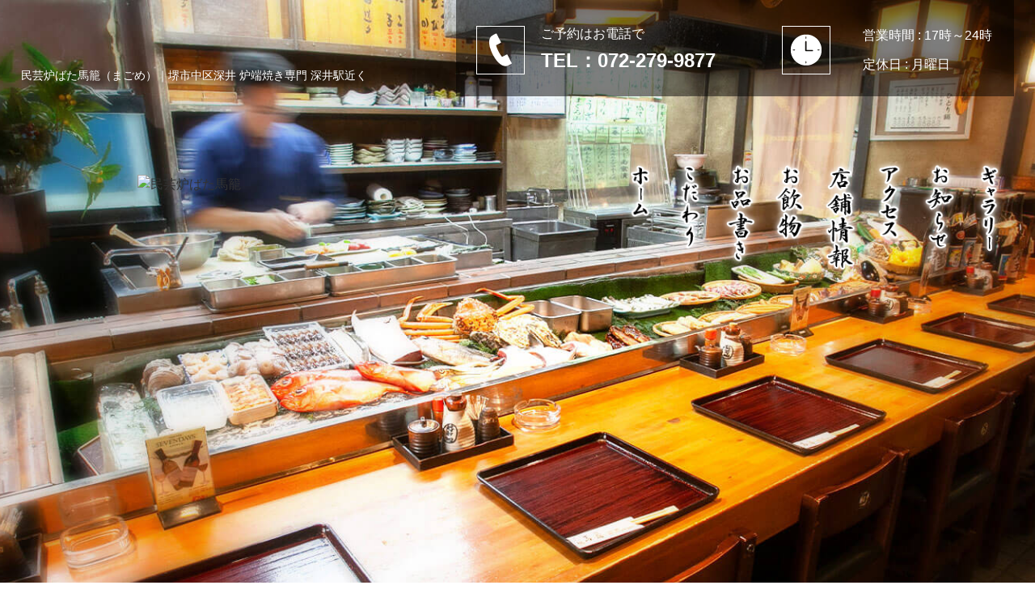

--- FILE ---
content_type: text/html; charset=UTF-8
request_url: https://robata-magome.com/
body_size: 8460
content:
<!DOCTYPE html>
<html lang="ja">

<head>
	
	<meta http-equiv="X-UA-Compatible" content="IE=edge">
	<meta charset="utf-8">
	<meta name="keywords" content="民芸炉ばた馬籠,堺市,深井,炉端焼き専門,料理,居酒屋,お酒">
	<meta name="description" content="落ち着いた雰囲気で昔ながらの炉端焼きスタイルを守り続け30年。土壁や民芸品などどこか懐かしい空間になっており、落ち着いて飲食を楽しんで頂けます。">
	<meta name="viewport" content="width=device-width,initial-scale=1">
	<meta name="csrf-token" content="cf3f19c6eb4d90e57f75a5737142e932c15a201b087425172900c743c784873e">
	<title>民芸炉ばた馬籠</title>
	<meta name="format-detection" content="telephone=no">

<!-- Matomo -->
<script type="text/javascript">
  var _paq = window._paq = window._paq || [];
  /* tracker methods like "setCustomDimension" should be called before "trackPageView" */
  _paq.push(['trackPageView']);
  _paq.push(['enableLinkTracking']);
  (function() {
    var u="https://analytics01.ssl-link.jp/";
    _paq.push(['setTrackerUrl', u+'matomo.php']);
    _paq.push(['setSiteId', '44']);
    var d=document, g=d.createElement('script'), s=d.getElementsByTagName('script')[0];
    g.type='text/javascript'; g.async=true; g.src=u+'matomo.js'; s.parentNode.insertBefore(g,s);
  })();
</script>
<!-- End Matomo Code -->

	<style>
    .controlArea .carousel-item:nth-of-type(n + 2){
        display:none;
    }

.flexhInner {
    display: none!important;
}
.topLinkTxtBox01 {
    display: none!important;
}

a:hover > .topLinkMask {
    margin: -50px 0 0!important;
}

a:hover .topLinkTxtBox01 {
    display: flex!important;
}
</style>
	<link rel="shortcut icon" href="/system_panel/uploads/favicon/favicon.ico?r=1768648450">
	<!-- <link rel="stylesheet" href="/plugins/bootstrap/bootstrap.min.css"> -->
	<link rel="stylesheet" href="/plugins/bootstrap/bootstrap.phantom.min.css">
	<link rel="stylesheet" href="/plugins/font-awesome/font-awesome.min.css">
	<link rel="stylesheet" href="/system_panel/uploads/styles/default.css?t=1581500445">
	<link rel="stylesheet" href="/system_panel/uploads/styles/common.css?t=1581922929">
	<link rel="stylesheet" href="/system_panel/uploads/styles/news.css?t=1581865448">

<link rel="apple-touch-icon" sizes="180x180" href="/system_panel/uploads/touchicon/touchicon.png?r=1768648450">

	<style>
	* { box-sizing: border-box; } body {margin: 0;}.gjs-dashed .container, .gjs-dashed .container-fluid, .gjs-dashed .row, .gjs-dashed .col, .gjs-dashed [class^="col-"]{min-height:1.5rem !important;}.gjs-dashed .w-100{background-color:rgba(0, 0, 0, 0.1);min-height:0.25rem !important;}.gjs-dashed img{min-width:25px;min-height:25px;background-color:rgba(0, 0, 0, 0.5);}.gjs-dashed .btn-group, .gjs-dashed .btn-toolbar{padding-right:1.5rem !important;min-height:1.5rem !important;}.gjs-dashed .card, .gjs-dashed .card-group, .gjs-dashed .card-deck, .gjs-dashed .card-columns{min-height:1.5rem !important;}.gjs-dashed .collapse{display:block !important;min-height:1.5rem !important;}.gjs-dashed .dropdown{display:block !important;min-height:1.5rem !important;}.gjs-dashed .dropdown-menu{min-height:1.5rem !important;display:block !important;}.hInBox{max-width:1720px;width:96%;margin:0 auto 0 auto;display:flex;align-items:center;justify-content:space-between;flex-wrap:wrap;}.hTxt01{font-size:14px;color:#fff;margin:67px 0 0 0;text-shadow:5px 5px 10px black;}.hInfoBox01{max-width:690px;width:100%;display:flex;align-items:center;justify-content:space-between;background-color:rgba(0,0,0,0.5);padding:30px 2% 26px 2%;}.hInfo02{max-width:263px;width:100%;display:flex;align-items:center;flex-wrap:wrap;}.hInfo01{max-width:309px;width:100%;display:flex;align-items:center;flex-wrap:wrap;}.hInfoTxt01{font-size:16px;color:#ffffff;}.htel{font-size:24px;font-weight:700;color:#ffffff;margin:3px 0 0 0;}.htelIcon{max-width:60px;width:100%;}.htimeIcon{max-width:60px;width:100%;}.hInfoTxt03{color:#fff;font-size:16px;margin:12px 0 0 0;}.hWrap{position:absolute;width:100%;top:0;}.hTxtBox01{margin:0 0 0 6.61%;}.hTxtBox02{margin:0 0 0 15.2%;}.gnavBox{max-width:690px;width:100%;margin:67px 0 0 auto;display:flex;align-items:flex-start;}.c3360{color:black;}.gnavLink{padding:5px 0 5px 0;width:100%;}.gnavLink.hover-opacity{padding:5px 0 5px 0;}.flexhInner{background-color:#000;padding:10px 2% 10px 2%;display:flex;}.flex-gnavBox{max-width:1140px;margin:0 auto 0 auto;width:80%;display:flex;align-items:center;justify-content:center;}.nav-item{text-align:center;color:#fff;}.navBg{background-color:rgba(0,0,0,0.5);}.htelLink{display:block;padding:3px 3px 3px 3px;max-width:60px;width:100%;margin:0 0 0 0;}.c5445{min-height:1.5rem !important;}.sphBox{max-width:115px;width:100%;margin:20px 0 0 auto;}.c3751{color:black;}.flexgnavLink{padding:3px 0 3px;display:block;width:100%;}.htelIcon02{max-width:40px;width:100%;}.htel02{color:#ffffff;font-size:20px;font-weight:700;}.flexTelBox{display:flex;justify-content:flex-start;align-items:center;max-width:280px;width:100%;}* { box-sizing: border-box; } body {margin: 0;}.gjs-dashed .container, .gjs-dashed .container-fluid, .gjs-dashed .row, .gjs-dashed .col, .gjs-dashed [class^="col-"]{min-height:1.5rem !important;}.gjs-dashed .w-100{background-color:rgba(0, 0, 0, 0.1);min-height:0.25rem !important;}.gjs-dashed img{min-width:25px;min-height:25px;background-color:rgba(0, 0, 0, 0.5);}.gjs-dashed .btn-group, .gjs-dashed .btn-toolbar{padding-right:1.5rem !important;min-height:1.5rem !important;}.gjs-dashed .card, .gjs-dashed .card-group, .gjs-dashed .card-deck, .gjs-dashed .card-columns{min-height:1.5rem !important;}.gjs-dashed .collapse{display:block !important;min-height:1.5rem !important;}.gjs-dashed .dropdown{display:block !important;min-height:1.5rem !important;}.gjs-dashed .dropdown-menu{min-height:1.5rem !important;display:block !important;}.coverBox{height:640px;}.controlArea{padding:0 0 0 0;}.cover01{background-image:url(https://robata-magome191223.smooooth.jp/system_panel/uploads/images/cover01.jpg);background-attachment:scroll;background-position:center top;background-size:cover;background-repeat:no-repeat;}.cover02{background-image:url(https://robata-magome.com/system_panel/uploads/images/cover02_20200721.jpg);background-attachment:scroll;background-position:center top;background-size:cover;background-repeat:no-repeat;}.cover03{background-image:url(https://robata-magome191223.smooooth.jp/system_panel/uploads/images/cover03.jpg);background-attachment:scroll;background-position:center top;background-size:cover;background-repeat:no-repeat;}.cover04{background-image:url(https://robata-magome191223.smooooth.jp/system_panel/uploads/images/cover04.jpg);background-attachment:scroll;background-position:center top;background-size:cover;background-repeat:no-repeat;}.topWrap01{background-image:url(https://robata-magome191223.smooooth.jp/system_panel/uploads/images/top_bg01.jpg);background-attachment:scroll;background-position:center top;background-size:cover;background-repeat:no-repeat;padding:100px 0 225px 0;}.topTxt01{max-width:100%;width:100%;color:#fff;font-size:15px;line-height:2.1em;}.topWrap02{background-image:url(https://robata-magome191223.smooooth.jp/system_panel/uploads/images/top_bg02.jpg);background-attachment:scroll;background-position:center top;background-size:cover;background-repeat:no-repeat;height:auto;padding:134px 0 136px 0;}.topTxt02{max-width:100%;width:100%;color:#fff;font-size:15px;line-height:2.1em;}.c7284{color:black;}.topLinkMask{max-width:260px;width:100%;height:260px;display:flex;justify-content:center;align-items:center;background-color:rgba(255,255,255,0.8);transition:all 0.5s ease;}.topLinkBg01{height:100%;display:flex;justify-content:center;align-items:center;align-content:stretch;background-image:url(https://robata-magome191223.smooooth.jp/system_panel/uploads/images/top_bg03.jpg);background-attachment:scroll;background-position:center top;background-size:cover;background-repeat:no-repeat;flex-wrap:wrap;position:relative;padding:0 2% 0 2%;width:100%;}.topLinkBg02{height:100%;display:flex;justify-content:center;align-items:center;background-image:url(https://robata-magome191223.smooooth.jp/system_panel/uploads/images/top_bg04.jpg);background-attachment:scroll;background-position:center top;background-size:cover;background-repeat:no-repeat;flex-wrap:wrap;position:relative;padding:0 2% 0 2%;width:100%;}.topLinkBg03{display:flex;justify-content:center;align-items:center;height:100%;background-image:url(https://robata-magome191223.smooooth.jp/system_panel/uploads/images/top_bg05.jpg);background-attachment:scroll;background-position:center top;background-size:cover;background-repeat:no-repeat;flex-wrap:wrap;position:relative;padding:0 2% 0 2%;width:100%;}.top01{display:flex;padding:0 0 0 0;justify-content:space-between;position:relative;align-items:flex-end;width:96%;flex-wrap:wrap;}.topTxtImg01{max-width:208px;width:22.8%;margin:50px auto 0 auto;right:0;bottom:auto;left:0;top:0;position:static;}.topTxtImg02{max-width:230px;width:20.17%;padding:0 0 0 0;margin:50px 0 0 0;}.topTxtImg03{max-width:260px;width:22.8%;right:0;left:0;margin:0 auto 0 auto;top:0;position:static;}.top02{position:relative;height:690px;display:flex;align-items:flex-end;width:96%;flex-wrap:wrap;}.textBox01{max-width:100%;width:100%;margin:0 auto 0 auto;}.btn01Txt{color:#fff;text-align:center;font-size:15px;}.btn01{max-width:360px;width:100%;padding:13px 2% 13px 2%;display:block;border:1px solid #fff;}.topBtn01{margin:90px 0 0 0;}.topTxtBox02{max-width:100%;width:100%;margin:50px auto 0 auto;padding:0 0 115px 0;}.topBtn02{margin:125px 0 0 0;}.topWrap04{background-color:#000;padding:100px 0 104px 0;}.top04{max-width:1200px;width:96%;margin:0 auto 0 auto;}.tit01{font-family:游明朝体,"Yu Mincho",YuMincho serif;font-size:38px;}.topTitItem01{max-width:421px;min-height:auto;height:2px;display:block;margin:0 auto 10px auto;width:96%;}.topTitItem02{max-width:421px;min-height:auto;height:2px;display:block;margin:2px auto 0 auto;width:96%;}.coverTxt{max-width:571px;width:96%;position:absolute;top:35%;left:0;right:0;margin:0 auto 0 auto;}.coverWrap{position:relative;}.btn01:hover{background-color:#FF4A51;}.topLinkTxt01{width:100%;max-width:100%;}.topLinkTxtBox01{width:100%;height:auto;background-color:rgba(0,0,0,0.5);padding:20px 2% 20px 2%;color:#ffffff;text-align:center;display:block;position:absolute;bottom:30px;min-height:150px !important;transition:all 0.5s ease;}.topLinkTxtBox01:hover{display:block;}.topLinkBox01{height:560px;}@media (min-width: 1024px){.textBox01{width:42.1%;max-width:480px;margin:0 0 0 0;}.topTxtImg01{max-width:208px;width:18.24%;position:absolute;margin:0 466.047px 0 466.031px;}.topTxtImg02{max-width:230px;width:20.17%;padding:0 0 175px 0;margin:0 0 0 0;}.topLinkBg03{height:100%;}.topLinkBg02{height:100%;}.topLinkBg01{height:100%;}.topTxtBox02{width:33%;max-width:360px;margin:50px 0 0 auto;}.topTxtImg03{position:absolute;width:22.8%;}.coverBox{height:920px;}.topLinkBox01{height:640px;}}* { box-sizing: border-box; } body {margin: 0;}.gjs-dashed .container, .gjs-dashed .container-fluid, .gjs-dashed .row, .gjs-dashed .col, .gjs-dashed [class^="col-"]{min-height:1.5rem !important;}.gjs-dashed .w-100{background-color:rgba(0, 0, 0, 0.1);min-height:0.25rem !important;}.gjs-dashed img{min-width:25px;min-height:25px;background-color:rgba(0, 0, 0, 0.5);}.gjs-dashed .btn-group, .gjs-dashed .btn-toolbar{padding-right:1.5rem !important;min-height:1.5rem !important;}.gjs-dashed .card, .gjs-dashed .card-group, .gjs-dashed .card-deck, .gjs-dashed .card-columns{min-height:1.5rem !important;}.gjs-dashed .collapse{display:block !important;min-height:1.5rem !important;}.gjs-dashed .dropdown{display:block !important;min-height:1.5rem !important;}.gjs-dashed .dropdown-menu{min-height:1.5rem !important;display:block !important;}.c1621{min-height:1.5rem !important;}.fnavBox{max-width:980px;width:96%;margin:0 auto 0 auto;display:flex;align-items:center;justify-content:center;flex-wrap:wrap;}.fnavBg{background-image:url(https://robata-magome191223.smooooth.jp/system_panel/uploads/images/fnav_bg.jpg);background-attachment:scroll;background-position:center top;background-size:cover;background-repeat:no-repeat;padding:100px 0 99px 0;}.fnavTxt{color:#fff;font-family:游明朝体,"Yu Mincho",YuMincho serif;text-align:center;font-size:16px;}.fnavLink{padding:3px 0 3px 0;display:block;margin:20px 2.2% 0 2.2%;width:100%;}.fnavTxt:hover{color:rgba(255,255,255,0.6);}.fMap{width:100%;height:430px;}.fBox{padding:100px 0 69px 0;background-image:url(https://robata-magome191223.smooooth.jp/system_panel/uploads/images/footer_bg.jpg);background-attachment:scroll;background-position:center top;background-size:cover;background-repeat:no-repeat;}.fConteBox{width:96%;border:1px solid #fff;align-items:center;flex-wrap:wrap;padding:47px 2.5% 37px 2.5%;max-width:1140px;display:block;}.ftelTxtBox{background-color:#fff;max-width:195px;width:100%;display:flex;padding:11px 2% 10px 2%;align-items:center;margin:0 auto 0 auto;}.ftelTxt{font-size:18px;font-weight:600;color:#000;font-family:游明朝体,"Yu Mincho",YuMincho serif;margin:0 0 0 5%;}.ftelBox{max-width:332px;width:100%;margin:30px auto 0 auto;}.ftelIcon{max-width:21px;min-height:auto !important;}.ftel{font-size:26px;font-family:游明朝体,"Yu Mincho",YuMincho serif;color:#fff;margin:10px 0 0 0;text-align:center;}.fBnrBox{background-image:url(https://robata-magome191223.smooooth.jp/system_panel/uploads/images/f_bnr.jpg);background-attachment:scroll;background-repeat:no-repeat;background-position:center top;background-size:cover;max-width:440px;width:100%;margin:30px auto 0 auto;position:relative;min-height:100px;}.fBnrTxt01{position:absolute;right:0;top:0;margin:0 auto 0 auto;}.fBnrTxt02{position:absolute;right:0;bottom:0;margin:0 auto 0 auto;}.fInBox01{max-width:1090px;margin:50px auto 0 auto;width:96%;display:flex;justify-content:space-between;align-items:flex-start;flex-wrap:wrap;}.c4588{color:black;}.finfoTxt01{color:#fff;font-size:15px;font-weight:700;max-width:75px;width:100%;}.finfoTxt02{color:#fff;font-size:15px;}.fInfoList{display:flex;margin:10px 0 0 0;flex-wrap:wrap;}.fInfoImg{max-width:280px;width:100%;margin:0 auto 0 auto;}.fInfoBox{max-width:740px;width:67.88%;margin:30px auto 0 auto;}.fItem01{min-height:auto;height:2px;max-width:740px;width:100%;display:block;margin:24px 0 0 0;}.finfoTxt03{font-size:15px;color:#ffffff;margin:20px 0 0 0;}.fLinkBox{width:96%;padding:0 0 0 0;margin:92px auto 0 auto;max-width:1141px;}.fItem03{height:2px;min-height:auto;max-width:1141px;width:100%;margin:8px auto 0 auto;display:block;}.fItem02{min-height:auto;height:2px;max-width:1400px;width:100%;margin:0 auto 0 auto;display:block;}.finfoTxt04{color:#fff;margin:15px 0 0 0;}.fInfoList.first{margin:0 0 0 0;}.c3471{color:black;}.fLinkInBox{max-width:610px;width:100%;margin:38px auto 0 auto;justify-content:space-between;align-items:center;flex-wrap:wrap;display:block;}.flink02{max-width:270px;width:100%;margin:30px auto 0 auto;display:block;}.flink01{max-width:270px;width:100%;display:block;margin:0 auto 0 auto;}.copy{text-align:center;color:#fff;background-color:#000;font-size:14px;padding:40px 2% 50px 2%;}.flogo{max-width:211px;width:100%;margin:0 auto 0 auto;}@media (min-width: 768px){.fInfoBox{width:67.88%;margin:0 0 0 5%;}.fInfoImg{width:25.68%;margin:0 0 0 0;}.flink02{margin:0 0 0 5%;}.flink01{margin:0 0 0 0;}.fLinkInBox{display:flex;}.fnavLink{width:auto;margin:0 8.54688px 0 8.54688px;}}@media (min-width: 1024px){.fConteBox{display:flex;}.fBnrBox{width:38.59%;margin:0 0 0 auto;}.flogo{width:18.5%;margin:0 0 0 0;}.ftelBox{margin:30px 0 0 4%;}.ftelTxtBox{margin:0 0 0 0;}.ftel{font-size:36px;text-align:left;}}
	</style>
</head>
<body>
<div id="root">
<div class="hWrap z-index-3">
<div class="hInBox">
<h1 class="hTxt01">民芸炉ばた馬籠（まごめ）｜堺市中区深井 炉端焼き専門 深井駅近く</h1>
<div class="hInfoBox01 d-none d-xl-flex">
<div class="hInfo01">
<img src="https://robata-magome191223.smooooth.jp/system_panel/uploads/images/h_tel_icon.png" alt="電話" class="htelIcon"><div class="hTxtBox01">
<p class="hInfoTxt01">ご予約はお電話で</p>
<p class="htel">TEL：072-279-9877</p>
</div>
</div>
<div class="hInfo02">
<img src="https://robata-magome191223.smooooth.jp/system_panel/uploads/images/h_time_icon.png" alt="営業時間" class="htimeIcon"><div class="hTxtBox02">
<p class="hInfoTxt01">営業時間 : 17時～24時</p>
<p class="hInfoTxt03">定休日 : 月曜日</p>
</div>
</div>
</div>
<div class="gnavBox d-none d-md-flex">
<a href="./" class="gnavLink"><img src="https://robata-magome191223.smooooth.jp/system_panel/uploads/images/hnav01_off.png" alt="ホーム" class="c3360"></a><a href="./concept" class="gnavLink"><img src="https://robata-magome191223.smooooth.jp/system_panel/uploads/images/hnav02_off.png" alt="こだわり" class="c3360"></a><a href="./menu" class="gnavLink"><img src="https://robata-magome191223.smooooth.jp/system_panel/uploads/images/hnav03_off.png" alt="お品書き" class="c3360"></a><a href="./drink" class="gnavLink"><img src="https://robata-magome191223.smooooth.jp/system_panel/uploads/images/hnav04_off.png" alt="お飲み物" class="c3360"></a><a href="./plan" class="gnavLink d-none"><img src="https://robata-magome191223.smooooth.jp/system_panel/uploads/images/hnav05_off.png" alt="宴会プラン"></a><a href="./shop" class="gnavLink"><img src="https://robata-magome191223.smooooth.jp/system_panel/uploads/images/hnav06_off.png" alt="店舗情報" class="c3360"></a><a href="./access" class="gnavLink"><img src="https://robata-magome191223.smooooth.jp/system_panel/uploads/images/hnav07_off.png" alt="アクセス" class="c3360"></a><a href="./news" class="gnavLink"><img src="https://robata-magome191223.smooooth.jp/system_panel/uploads/images/hnav08_off.png" alt="お知らせ" class="c3360"></a><a href="./gallery" class="gnavLink"><img src="https://robata-magome191223.smooooth.jp/system_panel/uploads/images/hnav09_off.png" alt="ギャラリー" class="c3360"></a>
</div>
<div class="c5445 sphBox d-md-none d-flex">
<a href="tel:0722799877" class="htelLink"><img src="https://robata-magome191223.smooooth.jp/system_panel/uploads/images/h_tel_icon.png" alt="電話" class="htelIcon"></a><div id="ii2c6" class="d-block d-md-none c2091"><nav class="navbar navbar-dark"><button type="button" data-toggle="collapse" data-target="#navmenu1" aria-controls="navmenu1" aria-expanded="false" aria-label="Toggle navigation" class="navbar-toggler"><span class="navbar-toggler-icon"></span><span class="navbar-toggler-icon"></span><span class="navbar-toggler-icon"></span></button></nav></div>
</div>
</div>
<div class="w-100 z-index-3"><div id="navmenu1" class="navbar-collapse navBg collapse"><div class="navbar-nav">
<a href="./" class="nav-item nav-link">ホーム</a><a href="./concept" class="nav-item nav-link">こだわり</a><a href="./menu" class="nav-item nav-link">お品書き</a><a href="./drink" class="nav-item nav-link">お飲み物</a><a href="./plan" class="nav-item nav-link d-none">宴会プラン</a><a href="./shop" class="nav-item nav-link">店舗情報</a><a href="./access" class="nav-item nav-link">アクセス</a><a href="./news" class="nav-item nav-link">お知らせ</a><a href="./gallery" class="nav-item nav-link">ギャラリー</a>
</div></div></div>
<div id="fixedNav" class="flexhInner border-bottom">
<div class="flex-gnavBox">
<a href="./" class="flexgnavLink"><img src="https://robata-magome191223.smooooth.jp/system_panel/uploads/images/h02nav01_off.png" alt="ホーム" class="c3751"></a><a href="./concept" class="flexgnavLink"><img src="https://robata-magome191223.smooooth.jp/system_panel/uploads/images/h02nav02_off.png" alt="こだわり" class="c3751"></a><a href="./menu" class="flexgnavLink"><img src="https://robata-magome191223.smooooth.jp/system_panel/uploads/images/h02nav03_off.png" alt="お品書き" class="c3751"></a><a href="./drink" class="flexgnavLink"><img src="https://robata-magome191223.smooooth.jp/system_panel/uploads/images/h02nav04_off.png" alt="お飲み物" class="c3751"></a><a href="./plan" class="flexgnavLink d-none"><img src="https://robata-magome191223.smooooth.jp/system_panel/uploads/images/h02nav05_off.png" alt="宴会プラン" class="c3751"></a><a href="./shop" class="flexgnavLink"><img src="https://robata-magome191223.smooooth.jp/system_panel/uploads/images/h02nav06_off.png" alt="店舗情報" class="c3751"></a><a href="./access" class="flexgnavLink"><img src="https://robata-magome191223.smooooth.jp/system_panel/uploads/images/h02nav07_off.png" alt="アクセス" class="c3751"></a><a href="./news" class="flexgnavLink"><img src="https://robata-magome191223.smooooth.jp/system_panel/uploads/images/h02nav08_off.png" alt="お知らせ" class="c3751"></a><a href="./gallery" class="flexgnavLink"><img src="https://robata-magome191223.smooooth.jp/system_panel/uploads/images/h02nav09_off.png" alt="ギャラリー" class="c3751"></a>
</div>
<div class="flexTelBox">
<img src="https://robata-magome191223.smooooth.jp/system_panel/uploads/images/h_tel_icon.png" alt="電話" class="htelIcon02"><div class="hTxtBox01">
<p class="hInfoTxt01">ご予約はお電話で</p>
<p class="htel02">TEL：072-279-9877</p>
</div>
</div>
</div>
</div>
<div class="coverWrap">
<div class="coverTxt z-index-1"><img src="https://robata-magome191223.smooooth.jp/system_panel/uploads/images/logo.png" alt="民芸炉ばた馬籠"></div>
<div><div id="controlArea" class="controlArea container-fluid p-0"><div id="carouselExampleFade-2-2" data-ride="carousel" class="carousel slide carousel-fade">
<div class="carousel-inner">
<!-- スライダー画像 --><div class="carousel-item active coverBox cover01">
      </div>
<div class="carousel-item coverBox cover02">
      </div>
<div class="carousel-item coverBox cover03"><p><br></p></div>
<div class="carousel-item coverBox cover04">
      </div>
<!-- /スライダー画像 -->
</div>
<!-- next, prevボタン --><!-- /next, prevボタン -->
</div></div></div>
</div>
<div class="topWrap01"><div class="container top01">
<div class="textBox01">
<p class="topTxt01">毎朝代表自らが市場に出向き、その日ごとに鮮魚を仕入れてお店の水槽で泳がしています。<br>またその日のオススメの食材がカウンタにーに並びます。<br>それぞれの魚を最高の状態で食べていただけるようお作りしています。</p>
<a href="./concept" class="btn01 topBtn01"><p class="btn01Txt">馬籠のこだわり</p></a>
</div>
<img src="https://robata-magome191223.smooooth.jp/system_panel/uploads/images/top_Txt02.png" alt="朝市で仕入れた鮮魚を存分に味わう" class="topTxtImg01"><img src="https://robata-magome191223.smooooth.jp/system_panel/uploads/images/top_Txt01.png" alt="鮮魚" class="topTxtImg02">
</div></div>
<div class="topWrap02"><div class="container top02">
<img src="https://robata-magome191223.smooooth.jp/system_panel/uploads/images/top_Txt03.png" alt="馬籠自慢の料理" class="topTxtImg03"><div class="topTxtBox02">
<p class="topTxt02">和食を中心に新鮮な魚介類以外も肉料理、<br>​​​​​​​揚げ物、寿司、焼鳥など数多く取り揃えております。<br></p>
<a href="./menu" class="btn01 topBtn02"><p class="btn01Txt">おすすめ料理</p></a>
</div>
</div></div>
<div class="topWrap03"><div class="container-fluid top03"><div class="row">
<div class="p-0 topLinkBox01 col-lg-4"><a href="./menu" class="topLinkBg01"><div class="topLinkMask"><img src="https://robata-magome191223.smooooth.jp/system_panel/uploads/images/top_link_txt01.png" alt="お品書き" class="c7284"></div>
<div class="topLinkTxtBox01"><p class="topLinkTxt01">焼き物、揚げ物、肉料理、寿司、麺類までメニューが豊富。<br>​​​​​​​お客様の好みに合わせ調理します!</p></div></a></div>
<div class="p-0 topLinkBox01 col-lg-4"><a href="./drink" class="topLinkBg02"><div class="topLinkMask"><img src="https://robata-magome191223.smooooth.jp/system_panel/uploads/images/top_link_txt02.png" alt="お飲み物" class="c7284"></div>
<div class="topLinkTxtBox01"><p class="topLinkTxt01">逸品料理と相性のいい地酒や日本酒を豊富に取り揃えました。<br>定番の銘柄の品揃えはもちろん、店主がお勧めする全国の地酒も多数ご用意致しております。</p></div></a></div>
<div class="p-0 topLinkBox01 col-lg-4"><a href="./plan" class="topLinkBg03"><div class="topLinkMask"><img src="https://robata-magome191223.smooooth.jp/system_panel/uploads/images/top_link_txt03.png" alt="宴会プラン" class="c7284"></div>
<div class="topLinkTxtBox01"><p class="topLinkTxt01">ご予算に合わせて相談可能です。お任せもOK！<br>ご要望に合わせて飲み放題も可能です。<br>​​​​​​​貸切もご相談ください。</p></div></a></div>
</div></div></div>
<div class="topWrap04"><div class="top04">
<div class="titBox01 text-center">
<img src="https://robata-magome191223.smooooth.jp/system_panel/uploads/images/top_tit_item01.png" alt="お知らせ" class="topTitItem01"><h1 class="tit01 text-center text-white">お知らせ</h1>
<img src="https://robata-magome191223.smooooth.jp/system_panel/uploads/images/top_tit_item01.png" alt=" お知らせ" class="topTitItem02">
</div>
<section id="wgc-1581865010294" class="webgene-blog"><article class="webgene-item topNewsInBox">
        <a href="./newsdetail?wgd=blog-2" class="d-block hover-opacity">
        	<img class="webgene-item-main-image" src="https://smooooth1-site-one.ssl-link.jp/robata_magome191223/uploads/blog/2/5e55180548f7e2_l.png">
            <p class="tNewsDate text-white">2020/02/28</p>
			<h3 class="topNewsTit text-white">ホームページをリニューアルしました。</h3>
			<p class="topNewsTxt text-white">ホームページをリニューアルしました。<br>今後ともよろしくお願いいたします</p>
        </a>
    </article>
</section>
</div></div>
<div id="pageTop" class="container p-0"><a href="#ptop" class="d-none d-md-block"><img src="https://robata-magome191223.smooooth.jp/system_panel/uploads/images/ptop_off.png" alt="ページトップ" class="c3457 d-none d-md-block"></a></div>
<div class="c1621 fWrap01">
<div class="fnavBg"><div class="fnavBox">
<a href="./" class="fnavLink"><p class="fnavTxt">ホーム</p></a><a href="./concept" class="fnavLink"><p class="fnavTxt">こだわり</p></a><a href="./menu" class="fnavLink"><p class="fnavTxt">お品書き</p></a><a href="./drink" class="fnavLink"><p class="fnavTxt">お飲み物</p></a><a href="./plan" class="fnavLink d-none"><p class="fnavTxt">宴会プラン</p></a><a href="./shop" class="fnavLink"><p class="fnavTxt">店舗情報</p></a><a href="./news" class="fnavLink"><p class="fnavTxt">お知らせ</p></a><a href="./access" class="fnavLink"><p class="fnavTxt">アクセス</p></a><a href="./gallery" class="fnavLink"><p class="fnavTxt">ギャラリー</p></a>
</div></div>
<iframe class="fMap border-0 align-bottom" src="https://maps.google.com/maps?&amp;q=%E6%B0%91%E8%8A%B8%E7%82%89%E3%81%B0%E3%81%9F%E9%A6%AC%E7%B1%A0&amp;z=17&amp;t=q&amp;output=embed"></iframe>
</div>
<div class="fBox">
<div class="container fConteBox">
<div class="flogo"><img src="https://robata-magome191223.smooooth.jp/system_panel/uploads/images/flogo.png" alt="民芸炉ばた 馬籠"></div>
<div class="ftelBox">
<div class="ftelTxtBox">
<img src="https://robata-magome191223.smooooth.jp/system_panel/uploads/images/ftel_icon.png" alt="ご予約はお電話で" class="ftelIcon"><p class="ftelTxt">ご予約はお電話で</p>
</div>
<p class="ftel d-none d-md-block">TEL：072-279-9877</p>
<p class="ftel d-block d-md-none">TEL：<a data-cke-saved-href="tel:0722799877" href="tel:0722799877"><span style="color:#ffffff;">072-279-9877</span></a></p>
</div>
<div class="fBnrBox">
<img src="https://robata-magome191223.smooooth.jp/system_panel/uploads/images/f_bnr_txt01.png" alt="各種御宴会、予約承ります" class="fBnrTxt01"><img src="https://robata-magome191223.smooooth.jp/system_panel/uploads/images/f_bnr_txt02.png" alt="新年会・忘年会、歓・送迎会、祝いの席・・・等" class="fBnrTxt02">
</div>
</div>
<div class="fInBox01">
<div class="fInfoImg"><img src="https://robata-magome191223.smooooth.jp/system_panel/uploads/images/f_img01.jpg" alt="民芸炉ばた 馬籠（まごめ）深井店" class="c4588"></div>
<div class="fInfoBox">
<div class="fInfoList first">
<p class="finfoTxt01">店舗名</p>
<p class="finfoTxt02">民芸炉ばた 馬籠（まごめ）深井店</p>
</div>
<div class="fInfoList">
<p class="finfoTxt01">所在地</p>
<p class="finfoTxt02">〒599-8236 大阪府堺市中区深井沢町3147-1</p>
</div>
<div class="fInfoList">
<p class="finfoTxt01">営業時間</p>
<p class="finfoTxt02">17:00～24:00（料理L.O. 23:15 ドリンクL.O. 23:15）</p>
</div>
<div class="fInfoList">
<p class="finfoTxt01">定休日</p>
<p class="finfoTxt02">月曜日</p>
</div>
<div class="fInfoList">
<p class="finfoTxt01">アクセス</p>
<p class="finfoTxt02">泉北高速鉄道『深井』駅・徒歩5分</p>
</div>
<div class="fInfoList">
<p class="finfoTxt01">近隣駐車場</p>
<p class="finfoTxt02">利用2時間無料</p>
</div>
<img src="https://robata-magome191223.smooooth.jp/system_panel/uploads/images/fitem01.png" alt=" " class="fItem01"><p class="finfoTxt03">◆カウンター16席　◆テーブル8人　 ◆座敷1部屋（18名様～30名様までご利用可）</p>
<p class="finfoTxt04">クレジットカード 可（VISA、MASTER、JCB、AMEX、Diners）</p>
</div>
</div>
<div class="container fLinkBox">
<img src="https://robata-magome191223.smooooth.jp/system_panel/uploads/images/fitem02.png" alt=" " class="fItem02"><img src="https://robata-magome191223.smooooth.jp/system_panel/uploads/images/fitem03.png" alt=" " class="fItem03"><div class="fLinkInBox">
<a href="./shop" class="flink01"><img src="https://robata-magome191223.smooooth.jp/system_panel/uploads/images/f_btn01_off.png" alt="店舗情報" class="c3471"></a><a href="./access" class="flink02"><img src="https://robata-magome191223.smooooth.jp/system_panel/uploads/images/f_btn02_off.png" alt="アクセス" class="c3471"></a>
</div>
</div>
</div>
<p class="copy">©2020 民芸炉ばた 馬籠</p>
</div>			<script src="/plugins/jquery/jquery.min.js"></script>
			<script src="/plugins/popper/popper.min.js"></script>
			<script src="/plugins/bootstrap/bootstrap.min.js"></script>
			<script src="/plugins/lory/lory.min.js"></script>
			
				<script src="/system_panel/uploads/scripts/index.js?t=1581901227"></script>
	<script src="/system_panel/uploads/scripts/gnav.js?t=1581647294"></script>
	<script src="/system_panel/uploads/scripts/pagetop.js?t=1581659435"></script>
	<script src="/system_panel/uploads/scripts/over.js?t=1581659539"></script>

			
			<script>
				window.addEventListener("load", function(event) {
					$.ajaxSetup({
						headers: {
							'X-CSRF-TOKEN': $('meta[name="csrf-token"]').attr('content')
						}
					});
				});
			</script>
		</body>
		</html>

--- FILE ---
content_type: text/css
request_url: https://robata-magome.com/system_panel/uploads/styles/common.css?t=1581922929
body_size: 1277
content:


/*-- CSS拡張 ------------------------------------------------------------------------------*/

.min-h-auto {
	min-height: auto !important;
}

.min-w-auto {
	min-height: auto !important;
}

.border-b-only {
	border-top: 0 !important;
	border-right: 0 !important;
	border-left: 0 !important;
}

.flex-0 {
	flex: none;
}

.flex-shrink-0 {
	flex-shrink: 0;
}

.opacity {
	opacity: .7;
}

.hover-opacity:hover {
	opacity: .7;
}

.z-index-0 {
	z-index: 0;
}

.z-index-1 {
	z-index: 9;
}

.z-index-2 {
	z-index: 99;
}

.z-index-3 {
	z-index: 999;
}

.mt-6 {
	margin-top: 4rem;
}

.mt-7 {
	margin-top: 5rem;
}

/*-- header ------------------------------------------------------------------------------*/

.hInfoBox01 {
    width: 100%!important;
    margin: 20px auto 0!important;
}

.hTxt01 {
    width: 100%;
    margin: 20px 0 0!important;
}

.gnavBox {
    margin: 30px auto 0!important;
}

.navbar-dark .navbar-toggler {
  color: rgba(0, 0, 0, 0.5);
  border: none;
  padding: 0px;
  width: 35px;
  height: 30px;
  box-sizing: border-box;
  position: relative;
}

.navbar-dark .navbar-toggler-icon {
  background-image:none;
  background-color: #fff;
  width: 35px;
  height: 4px;
  display: block;
  position: absolute;
  transition: ease .5s;
}

.navbar-toggler-icon:nth-of-type(1) {top: 0px;}

.navbar-toggler-icon:nth-of-type(2) {top: 10px;}

.navbar-toggler-icon:nth-of-type(3) {top: 20px;}

.navbar-toggler[aria-expanded="true"] .navbar-toggler-icon:nth-of-type(1) {
top:13px;
transform: rotate(45deg);
}

.navbar-toggler[aria-expanded="true"] .navbar-toggler-icon:nth-of-type(2) {
opacity: 0;
}

.navbar-toggler[aria-expanded="true"] .navbar-toggler-icon:nth-of-type(3) {
top:13px;
transform: rotate(-45deg);
}

.gnavLink:hover {
    text-decoration: none;
}

/* ★★★★★★★★★★★★★★★★★★★★★★★★★★★★★★ */
/* ★★★★★★★★★★★★★★★★★★★★★★★★★★★★★★ */

@media screen and (min-width:320px) {

/* ★★★★★★★★★★★★★★★★★★★★★★★★★★★★★★ */
/* ★★★★★★★★★★★★★★★★★★★★★★★★★★★★★★ */

/* ☆☆☆☆☆☆☆☆☆☆☆☆☆☆☆☆☆☆☆☆☆☆☆☆☆☆☆☆☆☆ */

} /* min-width: 320px ここまで */

/* ☆☆☆☆☆☆☆☆☆☆☆☆☆☆☆☆☆☆☆☆☆☆☆☆☆☆☆☆☆☆ */

/* ★★★★★★★★★★★★★★★★★★★★★★★★★★★★★★ */
/* ★★★★★★★★★★★★★★★★★★★★★★★★★★★★★★ */

@media screen and (min-width:414px) {

/* ★★★★★★★★★★★★★★★★★★★★★★★★★★★★★★ */
/* ★★★★★★★★★★★★★★★★★★★★★★★★★★★★★★ */

/* ☆☆☆☆☆☆☆☆☆☆☆☆☆☆☆☆☆☆☆☆☆☆☆☆☆☆☆☆☆☆ */

} /* min-width: 414px ここまで */

/* ☆☆☆☆☆☆☆☆☆☆☆☆☆☆☆☆☆☆☆☆☆☆☆☆☆☆☆☆☆☆ */

/* ★★★★★★★★★★★★★★★★★★★★★＝噤噤噤噤噤噤噤噤・*/・
/* ★★★★★★★★★★★★★★★★★★★★★★★★★★★★★★ */

@media screen and (min-width:544px) {

/* ★★★★★★★★★★★★★★★★★★★★★★★★★★★★★★ */
/* ★★★★★★★★★★★★★★★★★★★★★★★★★★★★★★ */

.mt-sm-6 {
	margin-top: 4rem;
}

.mt-sm-7 {
	margin-top: 5rem;
}

/* ☆☆☆☆☆☆☆☆☆☆☆☆☆☆☆☆☆☆☆☆☆☆☆☆☆☆☆☆☆☆ */

} /* min-width: 544px ここまで */

/* ☆☆☆☆☆☆☆☆☆☆☆☆☆☆☆☆☆☆☆☆☆☆44年☆☆☆☆☆☆☆☆ */

/* ★★★★★★★★★★★★★★★★★★★★★★★★★★★★★★ */
/* ★★★★★★★★★★★★★★★★★★★★★★★★★★★★★★ */

@media screen and (min-width:591px) {

/* ★★★★★★★★★★★★★★★★★★★★★★★★★★★★★★ */
/* ★★★★★★★★★★★★★★★★★★★★★★★★★★★★★★ */

#pageTop {
	position: fixed;
	bottom: 200px;
	right: 25px;
	z-index: 9999;
 	opacity:.7;
}

#pageTop:hover {
  opacity:1;
}
  
#pageTop {
    width: 100px;
}
  
/* ☆☆☆☆☆☆☆☆☆☆☆☆☆☆☆☆☆☆☆☆☆☆☆☆☆☆☆☆☆☆ */

} /* min-width: 591px ここまで */

/* ☆☆☆☆☆☆☆☆☆☆☆☆☆☆☆☆☆☆☆☆☆☆☆☆☆☆☆☆☆☆ */

/* ★★★★★★★★★★★★★★★★★★★★★★★★★★★★★★ */
/* ★★★★★★★★★★★★★★★★★★★★★★★★★★★★★★ */

@media screen and (min-width:768px) {

/* ★★★★★★★★★★★★★★★★★★★★★★★★★★★★★★ */
/* ★★★★★★★★★★★★★★★★★★★★★★★★★★★★★★ */

.mt-md-6 {
	margin-top: 4rem;
}

.mt-md-7 {
	margin-top: 5rem;
}

.flexhInner.fixed {
    position: fixed;
    width: 100%;
    display: flex!important;
    top: 0;
}
/* ☆☆☆☆☆☆☆☆☆☆☆☆☆☆☆☆☆☆☆☆☆☆☆☆☆☆☆☆☆☆ */

} /* min-width: 768px ここまで */

/* ☆☆☆☆☆☆☆☆☆☆☆☆☆☆☆☆☆☆☆☆☆☆☆☆☆☆☆☆☆☆ */

/* ★★★★★★★★★★★★★★★★★★★★★★★★★★★★★★ */
/* ★★★★★★★★★★★★★★★★★★★★★★★★★★★★★★ */

@media screen and (min-width:992px) {

/* ★★★★★★★★★★★★★★★★★★★★★★★★★★★★★★ */
/* ★★★★★★★★★★★★★★★★★★★★★★★★★★★★★★ */

/* ☆☆☆☆☆☆☆☆☆☆☆☆☆☆☆☆☆☆☆☆☆☆☆☆☆☆☆☆☆☆ */

} /* min-width: 992px ここまで */

/* ☆☆☆☆☆☆☆☆☆☆☆☆☆☆☆☆☆☆☆☆☆☆☆☆☆☆☆☆☆☆ */

.mt-lg-6 {
	margin-top: 4rem;
}

.mt-lg-7 {
	margin-top: 5rem;
}

/* ★★★★★★★★★★★★★★★★★★★★★★★★★★★★★★ */
/* ★★★★★★★★★★★★★★★★★★★★★★★★★★★★★★ */

@media screen and (min-width:1024px) {

/* ★★★★★★★★★★★★★★★★★★★★★★★★★★★★★★ */
/* ★★★★★★★★★★★★★★★★★★★★★★★★★★★★★★ */

/* ☆☆☆☆☆☆☆☆☆☆☆☆☆☆☆☆☆☆☆☆☆☆☆☆☆☆☆☆☆☆ */

} /* min-width: 1024px ここまで */

/* ☆☆☆☆☆☆☆☆☆☆☆☆☆☆☆☆☆☆☆☆☆☆☆☆☆☆☆☆☆☆ */

/* ★★★★★★★★★★★★★★★★★★★★★★★★★★★★★★ */
/* ★★★★★★★★★★★★★★★★★★★★★★★★★★★★★★ */

@media screen and (min-width:1200px) {

/* ★★★★★★★★★★★★★★★★★★★★★★★★★★★★★★ */
/* ★★★★★★★★★★★★★★★★★★★★★★★★★★★★★★ */

.mt-xl-6 {
	margin-top: 4rem;
}

.mt-xl-7 {
	margin-top: 5rem;
}
  
/*-- header ------------------------------------------------------------------------------*/
  
.hInfoBox01 {
    max-width: 690px;
    width: 100%;
    display: flex;
    align-items: center;
    justify-content: space-between;
    background-color: rgba(0,0,0,0.5);
    padding: 30px 2% 26px 2%;
  	margin:0 0 0 3%!important;
}
  
.hTxt01 {
  	width: 35%!important;
    font-size: 14px;
    color: #fff;
    margin: 67px 0 0 0!important;
  	text-align: left!important;
}
  
.gnavBox {
    width: 40.11%!important;
    margin: 67px 0 0 auto!important;
}
  
.coverTxt {
    top: 23.4%!important;
    left: 13.3%!important;
    right: auto!important;
}
  

/* ☆☆☆☆☆☆☆☆☆☆☆☆☆☆☆☆☆☆☆☆☆☆☆☆☆☆☆☆☆☆ */

} /* min-width: 1200px ここまで */

/* ☆☆☆☆☆☆☆☆☆☆☆☆☆☆☆☆☆☆☆☆☆☆☆☆☆☆☆☆☆☆ */

--- FILE ---
content_type: text/css
request_url: https://robata-magome.com/system_panel/uploads/styles/news.css?t=1581865448
body_size: 1093
content:
/*-- 一覧 ------------------------------------------------------------------------------*/
.news01{
  padding:0 15px 0 15px;
  margin:0 auto 0 auto;
}
.nDate{
  color:#ffffff;
  max-width:100px;
  width:100%;
  font-size:14px;
  background-color:#1A1A1A;
  text-align:center;
}
.nCate{
  color:#ffffff;
  font-size:14px;
  max-width:100px;
  width:100%;
  text-align:center;
  background-color:#FF4A51;
  margin:0 0 0 3%;
}
.newsTit{
  color:#ffffff;
  font-size:20px;
  margin:0 0 0 0;
  font-family:游明朝体,"Yu Mincho",YuMincho serif;
}
.newsList{
  display:flex;
  align-items:flex-start;
  padding:20px 0 20px 0;
  border: 1px dashed #fff;
  flex-wrap:wrap;
}
.newsLink{
  display:block;
  padding:3px 3px 3px 3px;
  max-width:100%;
  width:100%;
  margin:20px 0 0 0;
}
.nCateHeader{
  background-color:#1A1A1A;
  text-align:center;
  color:#ffffff;
  padding:10px 2% 10px 2%;
  font-weight:700;
}
.nCateList{
  color:#ffffff;
  text-align:center;
  padding:10px 2% 10px 2%;
  border:1px dashed #ffffff;
}
.nArchiveBox{
  margin:30px 0 0 0;
}
.nCateLink{
  display:block;
}
.nCateList:hover{
  background-color:#FF4A51;
}
.nCateBox{
  border:1px none #ffffff;
}
.newsTit:hover{
  color:#FF4A51;
}

.webgene-pagination > ul{
  padding: 0;
  display: flex;
  justify-content: center;
}

.webgene-pagination > ul > li{
  display: flex;
}

.webgene-pagination > ul > li{
  margin: 80px 10px 0;
  height:30px;
  min-height:30px;
  width:100%;
  max-width:30px;
  font-size: 14px;
  list-style: none;
  background-color: #1a1a1a;
  display: flex;
  justify-content: center;
  padding: 4px 0;
  align-items: center;
  border: 1px #fff solid;
}

/*-- 詳細 ------------------------------------------------------------------------------*/
.newsInfo{
  display:flex;
  align-items:flex-start;
}
.newsInTit{
  font-size:20px;
  font-family:游明朝体,"Yu Mincho",YuMincho serif;
  color:#fff;
}
.c5300{
  color:black;
}
.newsImgBox{
  text-align:center;
  margin:50px 0 0 0;
}
.newsArticle{
  color:#ffffff;
  margin:30px 0 0 0;
}

/*-- ページャー ------------------------------------------------------------------------------*/

.webgene-pagination > ul > li.selected > a{
  color: #FFF;
  background: #FF4A51;
  cursor: inherit;
}

.webgene-pagination > ul > li.selected > a:hover {
    color: #FFF;
    background-color: #FF4A51;
}

.webgene-pagination > ul > li > a{
  width: 100%;
  height: 28px;
  width: 30px;
  color: #fff;
  display: flex;
  justify-content: center;
  align-items: center;
}
.webgene-pagination > ul > li > a:hover{
  background-color: #FF4A51;
  text-decoration: none;
}

.tNewsDate{
  background-color:#1A1A1A;
  text-align:center;
  font-size:14px;
  margin:40px 0 0 0;
  line-height:1em;
  padding:3px 2% 3px 2%;
}
.topNewsTit{
  font-weight:700;
  font-size:14px;
  text-align:center;
  border:1px solid #ffffff;
  padding:6px 2% 6px 2%;
  margin:10px 0 0 0;
}
.topNewsTxt{
  font-size:14px;
  margin:27px 0 0 0;
  line-height:1.8em;
}
.topNewsBox{
  flex-wrap:wrap;
  margin:18px 0 0 0;
  display:flex;
}
.topNewsInBox{
  max-width:320px;
  width:100%;
  margin:30px auto 0 auto;
  display:block;
}


@media (min-width: 414px){
  .topNewsInBox{
	width:43.34%;
	margin:30px 3.33% 0 3.33%;
  }
}
@media (min-width: 768px){
  .topNewsInBox{
	max-width:320px;
	width:26.66%;
	margin:30px 3.33% 0 3.33%;
  }
}

--- FILE ---
content_type: application/javascript
request_url: https://robata-magome.com/system_panel/uploads/scripts/index.js?t=1581901227
body_size: 128
content:
$(document).ready(function() {
    $("#controlArea").removeClass('controlArea');
 	$(".webgene-blog").addClass("topNewsBox");
});

--- FILE ---
content_type: application/javascript
request_url: https://robata-magome.com/system_panel/uploads/scripts/gnav.js?t=1581647294
body_size: 178
content:
(function($) {
    $(function() {
        var $header = $('#fixedNav');
        $(window).scroll(function() {
            if ($(window).scrollTop() > 500) {
                $header.addClass('fixed');
            } else {
                $header.removeClass('fixed');
            }
        });
    });
})(jQuery);